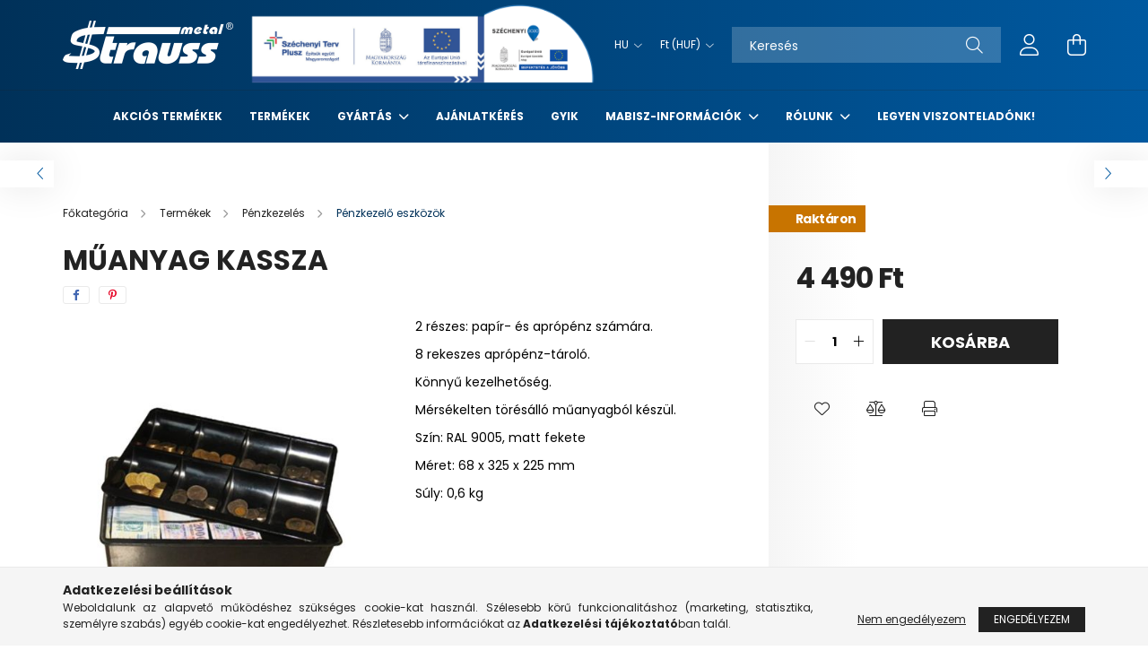

--- FILE ---
content_type: text/html; charset=UTF-8
request_url: https://straussmetal.hu/Muanyag-kassza
body_size: 20671
content:
<!DOCTYPE html>
<html lang="hu">
<head>
    <meta charset="utf-8">
<meta name="description" content="Műanyag kassza, 2 részes: papír- és aprópénz számára. 8 rekeszes aprópénz-tároló. Könnyű kezelhetőség. Mérsékelten törésálló műanyagból készül. Szín: RAL 9005, ">
<meta name="robots" content="index, follow">
<meta http-equiv="X-UA-Compatible" content="IE=Edge">
<meta property="og:site_name" content="Strauss Metal Kft." />
<meta property="og:title" content="Műanyag kassza - Széf, páncélszekrény kis- és nagykereskedés">
<meta property="og:description" content="Műanyag kassza, 2 részes: papír- és aprópénz számára. 8 rekeszes aprópénz-tároló. Könnyű kezelhetőség. Mérsékelten törésálló műanyagból készül. Szín: RAL 9005, ">
<meta property="og:type" content="product">
<meta property="og:url" content="https://straussmetal.hu/Muanyag-kassza">
<meta property="og:image" content="https://straussmetal.hu/img/21375/SM010101/SM010101.jpg">
<meta name="facebook-domain-verification" content="codhprc5du8ubxcokqwbs0iz0ndgyh">
<meta name="google-site-verification" content="QNs7KoIkD3kkf1B5JDBA-K05KliZj-9bZ4nsf0-YtD4">
<meta name="mobile-web-app-capable" content="yes">
<meta name="apple-mobile-web-app-capable" content="yes">
<meta name="MobileOptimized" content="320">
<meta name="HandheldFriendly" content="true">

<title>Műanyag kassza - Széf, páncélszekrény kis- és nagykereskedés</title>


<script>
var service_type="shop";
var shop_url_main="https://straussmetal.hu";
var actual_lang="hu";
var money_len="0";
var money_thousend=" ";
var money_dec=",";
var shop_id=21375;
var unas_design_url="https:"+"/"+"/"+"straussmetal.hu"+"/"+"!common_design"+"/"+"base"+"/"+"002101"+"/";
var unas_design_code='002101';
var unas_base_design_code='2100';
var unas_design_ver=4;
var unas_design_subver=4;
var unas_shop_url='https://straussmetal.hu';
var responsive="yes";
var config_plus=new Array();
config_plus['product_tooltip']=1;
config_plus['cart_redirect']=1;
config_plus['money_type']='Ft';
config_plus['money_type_display']='Ft';
var lang_text=new Array();

var UNAS = UNAS || {};
UNAS.shop={"base_url":'https://straussmetal.hu',"domain":'straussmetal.hu',"username":'szefaruhaz.unasshop.hu',"id":21375,"lang":'hu',"currency_type":'Ft',"currency_code":'HUF',"currency_rate":'1',"currency_length":0,"base_currency_length":0,"canonical_url":'https://straussmetal.hu/Muanyag-kassza'};
UNAS.design={"code":'002101',"page":'product_details'};
UNAS.api_auth="240aa007382525d462548f63d0cd1546";
UNAS.customer={"email":'',"id":0,"group_id":0,"without_registration":0};
UNAS.customer["area_ids"]=[9620];
UNAS.shop["category_id"]="307879";
UNAS.shop["sku"]="SM010101";
UNAS.shop["product_id"]="408003722";
UNAS.shop["only_private_customer_can_purchase"] = false;
 

UNAS.text = {
    "button_overlay_close": `Bezár`,
    "popup_window": `Felugró ablak`,
    "list": `lista`,
    "updating_in_progress": `frissítés folyamatban`,
    "updated": `frissítve`,
    "is_opened": `megnyitva`,
    "is_closed": `bezárva`,
    "deleted": `törölve`,
    "consent_granted": `hozzájárulás megadva`,
    "consent_rejected": `hozzájárulás elutasítva`,
    "field_is_incorrect": `mező hibás`,
    "error_title": `Hiba!`,
    "product_variants": `termék változatok`,
    "product_added_to_cart": `A termék a kosárba került`,
    "product_added_to_cart_with_qty_problem": `A termékből csak [qty_added_to_cart] [qty_unit] került kosárba`,
    "product_removed_from_cart": `A termék törölve a kosárból`,
    "reg_title_name": `Név`,
    "reg_title_company_name": `Cégnév`,
    "number_of_items_in_cart": `Kosárban lévő tételek száma`,
    "cart_is_empty": `A kosár üres`,
    "cart_updated": `A kosár frissült`
};


UNAS.text["delete_from_compare"]= `Törlés összehasonlításból`;
UNAS.text["comparison"]= `Összehasonlítás`;

UNAS.text["delete_from_favourites"]= `Törlés a kedvencek közül`;
UNAS.text["add_to_favourites"]= `Kedvencekhez`;






window.lazySizesConfig=window.lazySizesConfig || {};
window.lazySizesConfig.loadMode=1;
window.lazySizesConfig.loadHidden=false;

window.dataLayer = window.dataLayer || [];
function gtag(){dataLayer.push(arguments)};
gtag('js', new Date());
</script>

<script src="https://straussmetal.hu/!common_packages/jquery/jquery-3.2.1.js?mod_time=1690980617"></script>
<script src="https://straussmetal.hu/!common_packages/jquery/plugins/migrate/migrate.js?mod_time=1690980618"></script>
<script src="https://straussmetal.hu/!common_packages/jquery/plugins/autocomplete/autocomplete.js?mod_time=1751445028"></script>
<script src="https://straussmetal.hu/!common_packages/jquery/plugins/tools/overlay/overlay.js?mod_time=1759904162"></script>
<script src="https://straussmetal.hu/!common_packages/jquery/plugins/tools/toolbox/toolbox.expose.js?mod_time=1725517055"></script>
<script src="https://straussmetal.hu/!common_packages/jquery/plugins/lazysizes/lazysizes.min.js?mod_time=1690980618"></script>
<script src="https://straussmetal.hu/!common_packages/jquery/plugins/lazysizes/plugins/bgset/ls.bgset.min.js?mod_time=1753261540"></script>
<script src="https://straussmetal.hu/!common_packages/jquery/own/shop_common/exploded/common.js?mod_time=1764831094"></script>
<script src="https://straussmetal.hu/!common_packages/jquery/own/shop_common/exploded/common_overlay.js?mod_time=1759904162"></script>
<script src="https://straussmetal.hu/!common_packages/jquery/own/shop_common/exploded/common_shop_popup.js?mod_time=1759904162"></script>
<script src="https://straussmetal.hu/!common_packages/jquery/own/shop_common/exploded/page_product_details.js?mod_time=1751445028"></script>
<script src="https://straussmetal.hu/!common_packages/jquery/own/shop_common/exploded/function_favourites.js?mod_time=1725525526"></script>
<script src="https://straussmetal.hu/!common_packages/jquery/own/shop_common/exploded/function_compare.js?mod_time=1751445028"></script>
<script src="https://straussmetal.hu/!common_packages/jquery/own/shop_common/exploded/function_product_print.js?mod_time=1725525526"></script>
<script src="https://straussmetal.hu/!common_packages/jquery/plugins/hoverintent/hoverintent.js?mod_time=1690980618"></script>
<script src="https://straussmetal.hu/!common_packages/jquery/own/shop_tooltip/shop_tooltip.js?mod_time=1759904162"></script>
<script src="https://straussmetal.hu/!common_packages/jquery/plugins/responsive_menu/responsive_menu-unas.js?mod_time=1690980618"></script>
<script src="https://straussmetal.hu/!common_design/base/002100/main.js?mod_time=1759904162"></script>
<script src="https://straussmetal.hu/!common_packages/jquery/plugins/flickity/v3/flickity.pkgd.min.js?mod_time=1759904162"></script>
<script src="https://straussmetal.hu/!common_packages/jquery/plugins/toastr/toastr.min.js?mod_time=1690980618"></script>
<script src="https://straussmetal.hu/!common_packages/jquery/plugins/tippy/popper-2.4.4.min.js?mod_time=1690980618"></script>
<script src="https://straussmetal.hu/!common_packages/jquery/plugins/tippy/tippy-bundle.umd.min.js?mod_time=1690980618"></script>
<script src="https://straussmetal.hu/!common_packages/jquery/plugins/photoswipe/photoswipe.min.js?mod_time=1690980618"></script>
<script src="https://straussmetal.hu/!common_packages/jquery/plugins/photoswipe/photoswipe-ui-default.min.js?mod_time=1690980618"></script>

<link href="https://straussmetal.hu/temp/shop_21375_821b692e7feadb45ffe06ce42b9484e6.css?mod_time=1768736172" rel="stylesheet" type="text/css">

<link href="https://straussmetal.hu/Muanyag-kassza" rel="canonical">
<link href="https://straussmetal.hu/shop_ordered/21375/pic/favicon.ico" rel="shortcut icon">
<script>
        var google_consent=1;
    
        gtag('consent', 'default', {
           'ad_storage': 'denied',
           'ad_user_data': 'denied',
           'ad_personalization': 'denied',
           'analytics_storage': 'denied',
           'functionality_storage': 'denied',
           'personalization_storage': 'denied',
           'security_storage': 'granted'
        });

    
        gtag('consent', 'update', {
           'ad_storage': 'denied',
           'ad_user_data': 'denied',
           'ad_personalization': 'denied',
           'analytics_storage': 'denied',
           'functionality_storage': 'denied',
           'personalization_storage': 'denied',
           'security_storage': 'granted'
        });

        </script>
    <script async src="https://www.googletagmanager.com/gtag/js?id=G-M5S6594P7Q"></script>    <script>
    gtag('config', 'G-M5S6594P7Q');

          gtag('config', 'G-M5S6594P7Q');
                </script>
        <script>
    var google_analytics=1;

                gtag('event', 'view_item', {
              "currency": "HUF",
              "value": '4490',
              "items": [
                  {
                      "item_id": "SM010101",
                      "item_name": "Műanyag kassza",
                      "item_category": "Termékek/Pénzkezelés/Pénzkezelő eszközök",
                      "price": '4490'
                  }
              ],
              'non_interaction': true
            });
               </script>
           <script>
        gtag('config', 'AW-10999428099');
                </script>
            <script>
        var google_ads=1;

                gtag('event','remarketing', {
            'ecomm_pagetype': 'product',
            'ecomm_prodid': ["SM010101"],
            'ecomm_totalvalue': 4490        });
            </script>
        <!-- Google Tag Manager -->
    <script>(function(w,d,s,l,i){w[l]=w[l]||[];w[l].push({'gtm.start':
            new Date().getTime(),event:'gtm.js'});var f=d.getElementsByTagName(s)[0],
            j=d.createElement(s),dl=l!='dataLayer'?'&l='+l:'';j.async=true;j.src=
            'https://www.googletagmanager.com/gtm.js?id='+i+dl;f.parentNode.insertBefore(j,f);
        })(window,document,'script','dataLayer','GTM-4Q8T7');</script>
    <!-- End Google Tag Manager -->

    
    <script>
    var facebook_pixel=1;
    /* <![CDATA[ */
        !function(f,b,e,v,n,t,s){if(f.fbq)return;n=f.fbq=function(){n.callMethod?
            n.callMethod.apply(n,arguments):n.queue.push(arguments)};if(!f._fbq)f._fbq=n;
            n.push=n;n.loaded=!0;n.version='2.0';n.queue=[];t=b.createElement(e);t.async=!0;
            t.src=v;s=b.getElementsByTagName(e)[0];s.parentNode.insertBefore(t,s)}(window,
                document,'script','//connect.facebook.net/en_US/fbevents.js');

        fbq('init', '1598117790398344');
                fbq('track', 'PageView', {}, {eventID:'PageView.aW2GHcohFMF56UjJqiIVSQAAcOE'});
        
        fbq('track', 'ViewContent', {
            content_name: 'Műanyag kassza',
            content_category: 'Termékek > Pénzkezelés > Pénzkezelő eszközök',
            content_ids: ['SM010101'],
            contents: [{'id': 'SM010101', 'quantity': '1'}],
            content_type: 'product',
            value: 4490,
            currency: 'HUF'
        }, {eventID:'ViewContent.aW2GHcohFMF56UjJqiIVSQAAcOE'});

        
        $(document).ready(function() {
            $(document).on("addToCart", function(event, product_array){
                facebook_event('AddToCart',{
					content_name: product_array.name,
					content_category: product_array.category,
					content_ids: [product_array.sku],
					contents: [{'id': product_array.sku, 'quantity': product_array.qty}],
					content_type: 'product',
					value: product_array.price,
					currency: 'HUF'
				}, {eventID:'AddToCart.' + product_array.event_id});
            });

            $(document).on("addToFavourites", function(event, product_array){
                facebook_event('AddToWishlist', {
                    content_ids: [product_array.sku],
                    content_type: 'product'
                }, {eventID:'AddToFavourites.' + product_array.event_id});
            });
        });

    /* ]]> */
    </script>


<script src="https://www.onlinepenztarca.hu/js/onlinepenztarcajs.js?btr=l4sf5-Qzmwn-Krhbb-46dSP" defer></script>



    <meta content="width=device-width, initial-scale=1.0" name="viewport" />
    <link rel="preconnect" href="https://fonts.gstatic.com">
    <link rel="preload" href="https://fonts.googleapis.com/css2?family=Poppins:wght@400;700&display=swap" as="style" />
    <link rel="stylesheet" href="https://fonts.googleapis.com/css2?family=Poppins:wght@400;700&display=swap" media="print" onload="this.media='all'">
    <noscript>
        <link rel="stylesheet" href="https://fonts.googleapis.com/css2?family=Poppins:wght@400;700&display=swap" />
    </noscript>
    
    
    
    
    

    
    
    
            
        
        
        
        
        
    
    
</head>




<body class='design_ver4 design_subver1 design_subver2 design_subver3 design_subver4' id="ud_shop_artdet">
    <!-- Google Tag Manager (noscript) -->
    <noscript><iframe src="https://www.googletagmanager.com/ns.html?id=GTM-4Q8T7"
                      height="0" width="0" style="display:none;visibility:hidden"></iframe></noscript>
    <!-- End Google Tag Manager (noscript) -->
        <div id="fb-root"></div>
    <script>
        window.fbAsyncInit = function() {
            FB.init({
                xfbml            : true,
                version          : 'v22.0'
            });
        };
    </script>
    <script async defer crossorigin="anonymous" src="https://connect.facebook.net/hu_HU/sdk.js"></script>
    <div id="image_to_cart" style="display:none; position:absolute; z-index:100000;"></div>
<div class="overlay_common overlay_warning" id="overlay_cart_add"></div>
<script>$(document).ready(function(){ overlay_init("cart_add",{"onBeforeLoad":false}); });</script>
<div id="overlay_login_outer"></div>	
	<script>
	$(document).ready(function(){
	    var login_redir_init="";

		$("#overlay_login_outer").overlay({
			onBeforeLoad: function() {
                var login_redir_temp=login_redir_init;
                if (login_redir_act!="") {
                    login_redir_temp=login_redir_act;
                    login_redir_act="";
                }

									$.ajax({
						type: "GET",
						async: true,
						url: "https://straussmetal.hu/shop_ajax/ajax_popup_login.php",
						data: {
							shop_id:"21375",
							lang_master:"hu",
                            login_redir:login_redir_temp,
							explicit:"ok",
							get_ajax:"1"
						},
						success: function(data){
							$("#overlay_login_outer").html(data);
							if (unas_design_ver >= 5) $("#overlay_login_outer").modal('show');
							$('#overlay_login1 input[name=shop_pass_login]').keypress(function(e) {
								var code = e.keyCode ? e.keyCode : e.which;
								if(code.toString() == 13) {		
									document.form_login_overlay.submit();		
								}	
							});	
						}
					});
								},
			top: 50,
			mask: {
	color: "#000000",
	loadSpeed: 200,
	maskId: "exposeMaskOverlay",
	opacity: 0.7
},
			closeOnClick: (config_plus['overlay_close_on_click_forced'] === 1),
			onClose: function(event, overlayIndex) {
				$("#login_redir").val("");
			},
			load: false
		});
		
			});
	function overlay_login() {
		$(document).ready(function(){
			$("#overlay_login_outer").overlay().load();
		});
	}
	function overlay_login_remind() {
        if (unas_design_ver >= 5) {
            $("#overlay_remind").overlay().load();
        } else {
            $(document).ready(function () {
                $("#overlay_login_outer").overlay().close();
                setTimeout('$("#overlay_remind").overlay().load();', 250);
            });
        }
	}

    var login_redir_act="";
    function overlay_login_redir(redir) {
        login_redir_act=redir;
        $("#overlay_login_outer").overlay().load();
    }
	</script>  
	<div class="overlay_common overlay_info" id="overlay_remind"></div>
<script>$(document).ready(function(){ overlay_init("remind",[]); });</script>

	<script>
    	function overlay_login_error_remind() {
		$(document).ready(function(){
			load_login=0;
			$("#overlay_error").overlay().close();
			setTimeout('$("#overlay_remind").overlay().load();', 250);	
		});
	}
	</script>  
	<div class="overlay_common overlay_info" id="overlay_newsletter"></div>
<script>$(document).ready(function(){ overlay_init("newsletter",[]); });</script>

<script>
function overlay_newsletter() {
    $(document).ready(function(){
        $("#overlay_newsletter").overlay().load();
    });
}
</script>
<div class="overlay_common overlay_error" id="overlay_script"></div>
<script>$(document).ready(function(){ overlay_init("script",[]); });</script>
    <script>
    $(document).ready(function() {
        $.ajax({
            type: "GET",
            url: "https://straussmetal.hu/shop_ajax/ajax_stat.php",
            data: {master_shop_id:"21375",get_ajax:"1"}
        });
    });
    </script>
    

<div id="container" class="no-slideshow  page_shop_artdet_SM010101 filter-not-exists">
            <header class="header position-relative">
            
            <div class="header-inner">
                <div class="header-container container">
                    <div class="row gutters-5 flex-nowrap justify-content-center align-items-center">
                            <div id="header_logo_img" class="js-element logo col-auto flex-shrink-1 order-2 order-xl-1" data-element-name="header_logo">
        <div class="header_logo-img-container">
            <div class="header_logo-img-wrapper">
                                                            <a href="https://straussmetal.hu">                        <picture>
                                                                                    <img                                  width="190" height="54"
                                                                  src="https://straussmetal.hu/!common_design/custom/szefaruhaz.unasshop.hu/element/layout_hu_header_logo-300x80_1_default.png?time=1730197592"
                                 srcset="https://straussmetal.hu/!common_design/custom/szefaruhaz.unasshop.hu/element/layout_hu_header_logo-300x80_1_default.png?time=1730197592 1x, https://straussmetal.hu/!common_design/custom/szefaruhaz.unasshop.hu/element/layout_hu_header_logo-300x80_1_default_retina.png?time=1730197592 2x"
                                 alt="Strauss Metal Kft."/>
                        </picture>
                        </a>                                                </div>
        </div>
    </div>


                        <div class="header__left col-auto col-xl order-1 order-xl-2">
                            <div class="d-flex align-items-center justify-content-center">
                                <button type="button" class="hamburger__btn js-hamburger-btn dropdown--btn d-xl-none" id="hamburger__btn" aria-label="hamburger button" data-btn-for=".hamburger__dropdown">
                                    <span class="hamburger__btn-icon icon--hamburger"></span>
                                </button>
                                    <div class="js-element header_text_section_2 d-none d-xl-block" data-element-name="header_text_section_2">
        <div class="element__content ">
                            <div class="element__html slide-1"><p><a href="https://straussmetal.hu/palyazatok"><img src="https://straussmetal.hu/shop_ordered/21375/pic/1sztplus_logo.png" width="400" height="96" alt="" /></a></p></div>
                    </div>
    </div>

                            </div>
                        </div>

                        <div class="header__right col col-xl-auto order-3 py-3 py-lg-5">
                            <div class="d-flex align-items-center justify-content-end">
                                    <div class="lang-box-desktop flex-shrink-0">
        <div class="lang-select-group form-group form-select-group mb-0">
            <select class="form-control border-0 lang-select" aria-label="Nyelv váltás" name="change_lang" onchange="location.href='https://straussmetal.hu'+this.value">
                                <option value="/Muanyag-kassza" selected="selected">HU</option>
                                <option value="/en/Muanyag-kassza">EN</option>
                                <option value="/hr/Muanyag-kassza">HR</option>
                            </select>
        </div>
    </div>
    
                                    <div class="currency-box-desktop flex-shrink-0">
        <form action="https://straussmetal.hu/shop_moneychange.php" name="form_moneychange" method="post"><input name="file_back" type="hidden" value="/Muanyag-kassza">
            <div class="currency-select-group form-group form-select-group mb-0">
                <select class="form-control border-0 money-select" name="session_money_select" id="session_money_select2" onchange="document.form_moneychange.submit();">
                    <option value="-1" selected="selected">Ft (HUF)</option>
                                            <option value="0">EUR</option>
                                    </select>
            </div>
        </form>
            </div>

                                <div class="search-open-btn d-block d-lg-none icon--search text-center" onclick="toggleSearch();"></div>
                                <div class="search__container">
                                    <div class="search-box position-relative ml-auto container px-0 browser-is-chrome" id="box_search_content">
    <form name="form_include_search" id="form_include_search" action="https://straussmetal.hu/shop_search.php" method="get">
        <div class="box-search-group mb-0">
            <input data-stay-visible-breakpoint="992" name="search" id="box_search_input" value=""
                   aria-label="Keresés" pattern=".{2,100}" title="Hosszabb kereső kifejezést írjon be!" placeholder="Keresés"
                   type="text" maxlength="100" class="ac_input form-control js-search-input" autocomplete="off" required            >
            <div class="search-box__search-btn-outer input-group-append" title="Keresés">
                <button class="search-btn" aria-label="Keresés">
                    <span class="search-btn-icon icon--search"></span>
                </button>
            </div>
            <div class="search__loading">
                <div class="loading-spinner--small"></div>
            </div>
        </div>
        <div class="search-box__mask"></div>
    </form>
    <div class="ac_results"></div>
</div>
<script>
    $(document).ready(function(){
        $(document).on('smartSearchInputLoseFocus', function(){
            if ($('.js-search-smart-autocomplete').length>0) {
                setTimeout(function(){
                    let height = $(window).height() - ($('.js-search-smart-autocomplete').offset().top - $(window).scrollTop()) - 20;
                    $('.search-smart-autocomplete').css('max-height', height + 'px');
                }, 300);
            }
        });
    });
</script>



                                </div>
                                <div class="profil__container">
                                                <div class="profile">
            <button type="button" class="profile__btn js-profile-btn dropdown--btn" id="profile__btn" data-orders="https://straussmetal.hu/shop_order_track.php" aria-label="profile button" data-btn-for=".profile__dropdown">
                <span class="profile__btn-icon icon--head"></span>
            </button>
        </div>
    
                                </div>
                                <div class="cart-box__container pr-3 pr-xl-0">
                                    <button class="cart-box__btn dropdown--btn" aria-label="cart button" type="button" data-btn-for=".cart-box__dropdown">
                                        <span class="cart-box__btn-icon icon--cart">
                                                <span id='box_cart_content' class='cart-box'>            </span>
                                        </span>
                                    </button>
                                </div>
                            </div>
                        </div>
                    </div>
                </div>
            </div>
                            <div class="header-menus d-none d-xl-block">
                    <div class="container text-center position-relative">
                        <ul class="main-menus d-none d-lg-flex justify-content-center text-left js-main-menus-content cat-menus level-0 plus-menus level-0" data-level="0">
                                <li class='cat-menu  is-spec-item js-cat-menu-akcio' data-id="akcio">

        <span class="cat-menu__name font-weight-bold">
                            <a class='cat-menu__link font-weight-bold' href='https://straussmetal.hu/shop_artspec.php?artspec=1' >
                            Akciós termékek            </a>
        </span>

            </li>
    <li class='cat-menu  js-cat-menu-531677' data-id="531677">

        <span class="cat-menu__name font-weight-bold">
                            <a class='cat-menu__link font-weight-bold' href='https://straussmetal.hu/Termekek' >
                            Termékek            </a>
        </span>

            </li>

<script>
    $(document).ready(function () {
                    $('.cat-menu.has-child > .cat-menu__name').click(function () {
                let thisCatMenu = $(this).parent();
                let thisMainMenusContent = $('.js-main-menus-content');
                let thisCatMenuList = thisCatMenu.closest('[data-level]');
                let thisCatLevel = thisCatMenuList.data('level');

                if (thisCatLevel === "0") {
                    /*remove is-opened class form the rest menus (cat+plus)*/
                    thisMainMenusContent.find('.is-opened').not(thisCatMenu).removeClass('is-opened');
                } else {
                    /*remove is-opened class form the siblings cat menus */
                    thisCatMenuList.find('.is-opened').not(thisCatMenu).removeClass('is-opened');
                }

                if (thisCatMenu.hasClass('is-opened')) {
                    thisCatMenu.removeClass('is-opened');
                    $('html').removeClass('cat-level-' +thisCatLevel +'-is-opened');
                } else {
                    thisCatMenu.addClass('is-opened');
                    $('html').addClass('cat-level-' +thisCatLevel +'-is-opened').removeClass('menu-level-0-is-opened');
                }
            });
            });
</script>

                            			<li class="plus-menu has-child" data-id="396286">
			<span class="plus-menu__name font-weight-bold">
									<a class="plus-menu__link" href="#" >
									Gyártás
				</a>
			</span>
								<div class="plus-menu__sublist js-sublist level-1">
		<ul class="plus-menus level-1" data-level="menu-level-1">
							<li class="plus-menu" data-id="950281">
					<span class="plus-menu__name text-uppercase font-weight-bold">
						<a class="plus-menu__link" href="https://straussmetal.hu/bergyartas">
							Bérgyártás, alkatrészgyártás
						</a>
					</span>
									</li>
							<li class="plus-menu" data-id="511498">
					<span class="plus-menu__name text-uppercase font-weight-bold">
						<a class="plus-menu__link" href="https://straussmetal.hu/lezervagott">
							Lézervágott kerítés
						</a>
					</span>
									</li>
					</ul>
	</div>

					</li>
			<li class="plus-menu" data-id="696629">
			<span class="plus-menu__name font-weight-bold">
									<a class="plus-menu__link" href="https://straussmetal.hu/ajanlatkeres" >
									Ajánlatkérés
				</a>
			</span>
					</li>
			<li class="plus-menu" data-id="272399">
			<span class="plus-menu__name font-weight-bold">
									<a class="plus-menu__link" href="https://straussmetal.hu/gyakori_kerdesek" >
									GYIK
				</a>
			</span>
					</li>
			<li class="plus-menu has-child" data-id="526806">
			<span class="plus-menu__name font-weight-bold">
									<a class="plus-menu__link" href="#" >
									MABISZ-információk
				</a>
			</span>
								<div class="plus-menu__sublist js-sublist level-1">
		<ul class="plus-menus level-1" data-level="menu-level-1">
							<li class="plus-menu" data-id="575892">
					<span class="plus-menu__name text-uppercase font-weight-bold">
						<a class="plus-menu__link" href="https://straussmetal.hu/MABISZ_ertekhatar">
							MABISZ - értékhatár
						</a>
					</span>
									</li>
							<li class="plus-menu" data-id="102136">
					<span class="plus-menu__name text-uppercase font-weight-bold">
						<a class="plus-menu__link" href="https://straussmetal.hu/MABISZ3">
							MABISZ - telepítés
						</a>
					</span>
									</li>
							<li class="plus-menu" data-id="461084">
					<span class="plus-menu__name text-uppercase font-weight-bold">
						<a class="plus-menu__link" href="https://straussmetal.hu/mabisz4">
							MABISZ - Kulcsos vagy elektronikus zár
						</a>
					</span>
									</li>
					</ul>
	</div>

					</li>
			<li class="plus-menu has-child" data-id="796636">
			<span class="plus-menu__name font-weight-bold">
									<a class="plus-menu__link" href="#" >
									Rólunk
				</a>
			</span>
								<div class="plus-menu__sublist js-sublist level-1">
		<ul class="plus-menus level-1" data-level="menu-level-1">
							<li class="plus-menu" data-id="938024">
					<span class="plus-menu__name text-uppercase font-weight-bold">
						<a class="plus-menu__link" href="https://straussmetal.hu/media_megjelenesek">
							Média megjelenések
						</a>
					</span>
									</li>
							<li class="plus-menu" data-id="268430">
					<span class="plus-menu__name text-uppercase font-weight-bold">
						<a class="plus-menu__link" href="https://straussmetal.hu/spg/268430/Cegbemutato">
							Cégbemutató
						</a>
					</span>
									</li>
					</ul>
	</div>

					</li>
			<li class="plus-menu" data-id="247504">
			<span class="plus-menu__name font-weight-bold">
									<a class="plus-menu__link" href="https://straussmetal.hu/partner_program" >
									Legyen viszonteladónk!
				</a>
			</span>
					</li>
		<script>
		$(document).ready(function () {
							$('.plus-menu.has-child > .plus-menu__name').click(function () {
					var thisPlusMenu = $(this).parent();
					var thisMainMenusContent = $('.js-main-menus-content');
					var thisPlusMenuList = thisPlusMenu.closest('[data-level]');
					var thisMenuLevel = thisPlusMenuList.data('level');

					if (thisMenuLevel === "0") {
						/*remove is-opened class form the rest menus (cat+plus)*/
						thisMainMenusContent.find('.has-child.is-opened').not(thisPlusMenu).removeClass('is-opened');
					} else {
						/*remove is-opened class form the siblings plus menus */
						thisPlusMenuList.find('.has-child.is-opened').not(thisPlusMenu).removeClass('is-opened');
					}

					if (thisPlusMenu.hasClass('is-opened')) {
						thisPlusMenu.removeClass('is-opened');
						$('html').removeClass('menu-level-' + thisMenuLevel +'-is-opened');
					} else {
						thisPlusMenu.addClass('is-opened');
						$('html').addClass('menu-level-' + thisMenuLevel +'-is-opened').removeClass('cat-level-0-is-opened');
					}
				});
					});
	</script>


                        </ul>
                    </div>
                </div>
                    </header>
    
            <main class="main">
            <div class="main__content">
                                
                <div class="page_content_outer">
                    
<link rel="stylesheet" type="text/css" href="https://straussmetal.hu/!common_packages/jquery/plugins/photoswipe/css/default-skin.min.css">
<link rel="stylesheet" type="text/css" href="https://straussmetal.hu/!common_packages/jquery/plugins/photoswipe/css/photoswipe.min.css">


<script>
    var $clickElementToInitPs = '.js-init-ps';

    var initPhotoSwipeFromDOM = function() {
        var $pswp = $('.pswp')[0];
        var $psDatas = $('.photoSwipeDatas');

        $psDatas.each( function() {
            var $pics = $(this),
                getItems = function() {
                    var items = [];
                    $pics.find('a').each(function() {
                        var $this = $(this),
                            $href   = $this.attr('href'),
                            $size   = $this.data('size').split('x'),
                            $width  = $size[0],
                            $height = $size[1],
                            item = {
                                src : $href,
                                w   : $width,
                                h   : $height
                            };
                        items.push(item);
                    });
                    return items;
                };

            var items = getItems();

            $($clickElementToInitPs).on('click', function (event) {
                var $this = $(this);
                event.preventDefault();

                var $index = parseInt($this.attr('data-loop-index'));
                var options = {
                    index: $index,
                    history: false,
                    bgOpacity: 0.5,
                    shareEl: false,
                    showHideOpacity: true,
                    getThumbBoundsFn: function (index) {
                        /** azon képeről nagyítson a photoswipe, melyek láthatók
                        **/
                        var thumbnails = $($clickElementToInitPs).map(function() {
                            var $this = $(this);
                            if ($this.is(":visible")) {
                                return this;
                            }
                        }).get();
                        var thumbnail = thumbnails[index];
                        var pageYScroll = window.pageYOffset || document.documentElement.scrollTop;
                        var zoomedImgHeight = items[index].h;
                        var zoomedImgWidth = items[index].w;
                        var zoomedImgRatio = zoomedImgHeight / zoomedImgWidth;
                        var rect = thumbnail.getBoundingClientRect();
                        var zoomableImgHeight = rect.height;
                        var zoomableImgWidth = rect.width;
                        var zoomableImgRatio = (zoomableImgHeight / zoomableImgWidth);
                        var offsetY = 0;
                        var offsetX = 0;
                        var returnWidth = zoomableImgWidth;

                        if (zoomedImgRatio < 1) { /* a nagyított kép fekvő */
                            if (zoomedImgWidth < zoomableImgWidth) { /*A nagyított kép keskenyebb */
                                offsetX = (zoomableImgWidth - zoomedImgWidth) / 2;
                                offsetY = (Math.abs(zoomableImgHeight - zoomedImgHeight)) / 2;
                                returnWidth = zoomedImgWidth;
                            } else { /*A nagyított kép szélesebb */
                                offsetY = (zoomableImgHeight - (zoomableImgWidth * zoomedImgRatio)) / 2;
                            }

                        } else if (zoomedImgRatio > 1) { /* a nagyított kép álló */
                            if (zoomedImgHeight < zoomableImgHeight) { /*A nagyított kép alacsonyabb */
                                offsetX = (zoomableImgWidth - zoomedImgWidth) / 2;
                                offsetY = (zoomableImgHeight - zoomedImgHeight) / 2;
                                returnWidth = zoomedImgWidth;
                            } else { /*A nagyított kép magasabb */
                                offsetX = (zoomableImgWidth - (zoomableImgHeight / zoomedImgRatio)) / 2;
                                if (zoomedImgRatio > zoomableImgRatio) returnWidth = zoomableImgHeight / zoomedImgRatio;
                            }
                        } else { /*A nagyított kép négyzetes */
                            if (zoomedImgWidth < zoomableImgWidth) { /*A nagyított kép keskenyebb */
                                offsetX = (zoomableImgWidth - zoomedImgWidth) / 2;
                                offsetY = (Math.abs(zoomableImgHeight - zoomedImgHeight)) / 2;
                                returnWidth = zoomedImgWidth;
                            } else { /*A nagyított kép szélesebb */
                                offsetY = (zoomableImgHeight - zoomableImgWidth) / 2;
                            }
                        }

                        return {x: rect.left + offsetX, y: rect.top + pageYScroll + offsetY, w: returnWidth};
                    },
                    getDoubleTapZoom: function (isMouseClick, item) {
                        if (isMouseClick) {
                            return 1;
                        } else {
                            return item.initialZoomLevel < 0.7 ? 1 : 1.5;
                        }
                    }
                };

                var photoSwipe = new PhotoSwipe($pswp, PhotoSwipeUI_Default, items, options);
                photoSwipe.init();
            });
        });
    };
</script>


<div id='page_artdet_content' class='artdet artdet--type-1 position-relative'>

            <div class="fixed-cart bg-white js-fixed-cart" id="artdet__fixed-cart">
            <div class="container">
                <div class="row gutters-5 gutters-md-10 align-items-center py-3">
                    <div class="col-auto">
                        <img class="navbar__fixed-cart-img lazyload" width="50" height="50" src="https://straussmetal.hu/main_pic/space.gif" data-src="https://straussmetal.hu/img/21375/SM010101/50x50,r/SM010101.jpg?time=1718262019" data-srcset="https://straussmetal.hu/img/21375/SM010101/100x100,r/SM010101.jpg?time=1718262019 2x" alt="Műanyag kassza" />
                    </div>
                    <div class="col">
                        <div class="d-flex flex-column flex-md-row align-items-md-center">
                            <div class="fixed-cart__name line-clamp--2-12 font-weight-bold">Műanyag kassza
</div>
                                                            <div class="fixed-cart__price with-rrp ml-md-auto ">
                                                                            <div class="artdet__price-base product-price--base">
                                            <span class="fixed-cart__price-base-value"><span id='price_net_brutto_SM010101' class='price_net_brutto_SM010101'>4 490</span> Ft</span>                                        </div>
                                                                                                        </div>
                                                    </div>
                    </div>
                    <div class="col-auto">
                        <button class="navbar__fixed-cart-btn btn btn-primary" type="button" onclick="$('.artdet__cart-btn').trigger('click');"  >Kosárba</button>
                    </div>
                </div>
            </div>
        </div>
        <script>
            $(document).ready(function () {
                var $itemVisibilityCheck = $(".js-main-cart-btn");
                var $stickyElement = $(".js-fixed-cart");

                $(window).scroll(function () {
                    if ($(this).scrollTop() + 60 > $itemVisibilityCheck.offset().top) {
                        $stickyElement.addClass('is-visible');
                    } else {
                        $stickyElement.removeClass('is-visible');
                    }
                });
            });
        </script>
    
            <div class="artdet__pagination-wrap">
            <div class='artdet__pagination-btn artdet__pagination-prev desktop d-none d-md-flex' onclick="product_det_prevnext('https://straussmetal.hu/Muanyag-kassza','?cat=307879&sku=SM010101&action=prev_js')">
                <div class="icon--arrow-left"></div>
            </div>
            <div class='artdet__pagination-btn artdet__pagination-next desktop d-none d-md-flex' onclick="product_det_prevnext('https://straussmetal.hu/Muanyag-kassza','?cat=307879&sku=SM010101&action=next_js')">
                <div class="icon--arrow-right"></div>
            </div>
        </div>
    
    <script>
<!--
var lang_text_warning=`Figyelem!`
var lang_text_required_fields_missing=`Kérjük töltse ki a kötelező mezők mindegyikét!`
function formsubmit_artdet() {
   cart_add("SM010101","",null,1)
}
$(document).ready(function(){
	select_base_price("SM010101",1);
	
	
});
// -->
</script>


    <form name="form_temp_artdet">


        <div class="artdet__pic-data-wrap js-product">
            <div class="container">
                <div class="row">
                    <div class='artdet__img-data-left col-md-7 col-lg-8'>
                        <div class="prev-next-breadcrumb row align-items-center">
                                                            <div class='artdet__pagination-btn artdet__pagination-prev mobile d-md-none' onclick="product_det_prevnext('https://straussmetal.hu/Muanyag-kassza','?cat=307879&sku=SM010101&action=prev_js')">
                                    <div class="icon--arrow-left"></div>
                                </div>
                                                        <div class="col text-center text-md-left">        <nav class="breadcrumb__inner  font-s cat-level-3">
        <span class="breadcrumb__item breadcrumb__home is-clickable">
            <a href="https://straussmetal.hu/sct/0/" class="breadcrumb-link breadcrumb-home-link" aria-label="Főkategória" title="Főkategória">
                <span class='breadcrumb__text'>Főkategória</span>
            </a>
        </span>
                    <span class="breadcrumb__item">
                                    <a href="https://straussmetal.hu/Termekek" class="breadcrumb-link">
                        <span class="breadcrumb__text">Termékek</span>
                    </a>
                
                <script>
                    $("document").ready(function(){
                        $(".js-cat-menu-531677").addClass("is-selected");
                    });
                </script>
            </span>
                    <span class="breadcrumb__item visible-on-product-list">
                                    <a href="https://straussmetal.hu/penzkezeles" class="breadcrumb-link">
                        <span class="breadcrumb__text">Pénzkezelés</span>
                    </a>
                
                <script>
                    $("document").ready(function(){
                        $(".js-cat-menu-834955").addClass("is-selected");
                    });
                </script>
            </span>
                    <span class="breadcrumb__item">
                                    <a href="https://straussmetal.hu/penzkezelo-eszkozok" class="breadcrumb-link">
                        <span class="breadcrumb__text">Pénzkezelő eszközök</span>
                    </a>
                
                <script>
                    $("document").ready(function(){
                        $(".js-cat-menu-307879").addClass("is-selected");
                    });
                </script>
            </span>
            </nav>
</div>
                                                            <div class='artdet__pagination-btn artdet__pagination-next mobile d-md-none' onclick="product_det_prevnext('https://straussmetal.hu/Muanyag-kassza','?cat=307879&sku=SM010101&action=next_js')">
                                    <div class="icon--arrow-right"></div>
                                </div>
                                                    </div>
                        <div class="artdet__name-wrap mb-4">
                            <div class="d-flex flex-wrap align-items-center mb-3">
                                                                <h1 class='artdet__name line-clamp--3-12 mb-0 font-weight-bold text-uppercase'>Műanyag kassza
</h1>
                            </div>

                                                                                        <div class="artdet__social font-s d-flex align-items-center">
                                                                                                                        <button class="artdet__social-icon artdet__social-icon--facebook" type="button" aria-label="facebook" data-tippy="facebook" onclick='window.open("https://www.facebook.com/sharer.php?u=https%3A%2F%2Fstraussmetal.hu%2FMuanyag-kassza")'></button>
                                                                                    <button class="artdet__social-icon artdet__social-icon--pinterest" type="button" aria-label="pinterest" data-tippy="pinterest" onclick='window.open("http://www.pinterest.com/pin/create/button/?url=https%3A%2F%2Fstraussmetal.hu%2FMuanyag-kassza&media=https%3A%2F%2Fstraussmetal.hu%2Fimg%2F21375%2FSM010101%2FSM010101.jpg&description=M%C5%B1anyag+kassza")'></button>
                                                                                                                                                        <div class="artdet__social-icon artdet__social-icon--fb-like d-flex"><div class="fb-like" data-href="https://straussmetal.hu/Muanyag-kassza" data-width="95" data-layout="button_count" data-action="like" data-size="small" data-share="false" data-lazy="true"></div><style type="text/css">.fb-like.fb_iframe_widget > span { height: 21px !important; }</style></div>
                                                                    </div>
                                                    </div>
                        <div class="row">
                            <div class="artdet__img-outer col-xl-6">
                                		                                <div class='artdet__img-inner has-image'>
                                                                        
                                    <div class="artdet__alts js-alts carousel mb-5" data-flickity='{ "cellAlign": "left", "contain": true, "lazyLoad": true, "watchCSS": true }'>
                                        <div class="carousel-cell artdet__alt-img js-init-ps" data-loop-index="0">
                                            		                                            <img class="artdet__img-main" width="440" height="440"
                                                 src="https://straussmetal.hu/img/21375/SM010101/440x440,r/SM010101.jpg?time=1718262019"
                                                 srcset="https://straussmetal.hu/img/21375/SM010101/616x616,r/SM010101.jpg?time=1718262019 1.4x"                                                  alt="Műanyag kassza" title="Műanyag kassza" id="main_image" />
                                        </div>
                                                                            </div>

                                    
                                                                            <script>
                                            $(document).ready(function() {
                                                initPhotoSwipeFromDOM();
                                            });
                                        </script>

                                        <div class="photoSwipeDatas invisible">
                                            <a href="https://straussmetal.hu/img/21375/SM010101/SM010101.jpg?time=1718262019" data-size="1000x713"></a>
                                                                                    </div>
                                                                    </div>
                                		                            </div>
                            <div class='artdet__data-left col-xl-6'>
                                                                    <div id="artdet__short-descrition" class="artdet__short-descripton mb-5">
                                        <div class="artdet__short-descripton-content text-justify font-s font-sm-m mb-3"><p><span style="color: #000000; font-size: 14px;">2 részes: papír- és aprópénz számára.</span></p>
<p><span style="color: #000000; font-size: 14px;">8 rekeszes aprópénz-tároló.</span></p>
<p><span style="color: #000000; font-size: 14px;">Könnyű kezelhetőség.</span></p>
<p><span style="color: #000000; font-size: 14px;">Mérsékelten törésálló műanyagból készül.</span></p>
<p><span style="color: #000000; font-size: 14px;">Szín: RAL 9005, matt fekete</span></p>
<p><span style="color: #000000; font-size: 14px;">Méret: 68 x 325 x 225 mm</span></p>
<p><span style="color: #000000; font-size: 14px;">Súly: 0,6 kg</span></p><br /><p>&nbsp;</p>
<div class="nH bno adC" role="complementary">
<div class="nH">
<div class="nH Pj"></div>
</div>
</div>
<p><br /><br /></p>
<meta name="keywords" content="széf, széf kisker, fegyverszekrény nagyker, olcsó, akció, irattároló, vegyszertároló, páncélszekrény, Pécs, műanyag kassza,tűzvédelemmel ellátott szekrény, golyóálló átadó, pénzkezelés" /></div>
                                                                            </div>
                                
                                
                                
                                                            </div>
                        </div>
                    </div>
                    <div class='artdet__data-right col-md-5 col-lg-4'>
                        <div class="artdet__data-right-inner pt-5">
                                                            <div class="artdet__badges mb-5">
                                                                            <div class="artdet__stock-wrap">
                                            <div class="artdet__stock position-relative badge badge--stock pl-0 pr-3 w-auto  on-stock">
                                                <div class="artdet__stock-text product-stock-text"
                                                    >
                                                    <div class="artdet__stock-title product-stock-title">
                                                                                                                                                                                    Raktáron
                                                            
                                                                                                                                                                        </div>
                                                </div>
                                            </div>
                                        </div>
                                    
                                                                    </div>
                            
                            
                            
                            
                            
                                                            <div class="artdet__price-datas mb-3">
                                    <div class="artdet__prices d-flex mb-3">
                                        
                                        <div class="artdet__price-base-and-sale with-rrp ">
                                                                                            <div class="artdet__price-base product-price--base">
                                                    <span class="fixed-cart__price-base-value"><span id='price_net_brutto_SM010101' class='price_net_brutto_SM010101'>4 490</span> Ft</span>                                                </div>
                                                                                                                                </div>
                                    </div>
                                    
                                    
                                    
                                    
                                                                    </div>
                            
                                                                                                <div id='artdet__cart' class='artdet__cart d-flex align-items-center justify-content-center my-5 js-main-cart-btn'>
                                        <div class="artdet__cart-btn-input-wrap bg-white d-flex justify-content-center align-items-center h-100 border mr-3 page_qty_input_outer">
                                            <button type='button' class='qtyminus_common qty_disable' aria-label="quantity minus"></button>
                                            <input name="db" id="db_SM010101" type="number" value="1" class="artdet__cart-input page_qty_input" data-min="1" data-max="999999" data-step="1" step="1" aria-label="quantity input">
                                            <button type='button' class='qtyplus_common' aria-label="quantity plus"></button>
                                        </div>
                                        <div class='artdet__cart-btn-wrap h-100 flex-grow-1 usn'>
                                            <button class="artdet__cart-btn btn btn-lg btn-primary btn-block js-main-product-cart-btn" type="button" onclick="cart_add('SM010101','',null,1);"   data-cartadd="cart_add('SM010101','',null,1);">Kosárba</button>
                                        </div>
                                    </div>
                                                            
                            
                            

                            
                            
                                                            <div id="artdet__functions" class="artdet__function d-flex mb-5">
                                                                            <div class='product__func-btn favourites-btn page_artdet_func_favourites_SM010101 page_artdet_func_favourites_outer_SM010101' onclick='add_to_favourites("","SM010101","page_artdet_func_favourites","page_artdet_func_favourites_outer","408003722");' id='page_artdet_func_favourites' role="button" aria-label="Kedvencekhez" data-tippy="Kedvencekhez">
                                            <div class="product__func-icon favourites__icon icon--favo"></div>
                                        </div>
                                                                                                                <div class='product__func-btn artdet-func-compare page_artdet_func_compare_SM010101' onclick='popup_compare_dialog("SM010101");' id='page_artdet_func_compare' role="button" aria-label="Összehasonlítás" data-tippy="Összehasonlítás">
                                            <div class="product__func-icon compare__icon icon--compare"></div>
                                        </div>
                                                                                                                <div class="product__func-btn artdet-func-print d-none d-lg-flex" onclick='javascript:popup_print_dialog(2,1,"SM010101");' id='page_artdet_func_print' role="button" aria-label="Nyomtat" data-tippy="Nyomtat">
                                            <div class="product__func-icon icon--print"></div>
                                        </div>
                                                                                                                                            </div>
                                                    </div>
                    </div>
                </div>
            </div>
        </div>

        <div class="artdet__full-width-section container">
            <div class="row">
                <div class="col-12 col-xl-8">
                    
                    
                    
                                        <div id="artdet__datas" class="data main-block">
                        <div class="data__title main-title-left">Adatok</div>
                        <div class="data__items font-xs font-sm-m row gutters-15 gutters-xl-20">
                                                        
                            
                            
                                                        <div class="data__item col-md-6 data__item-sku">
                                <div class="row no-gutters h-100 align-items-center py-3">
                                    <div class="data__item-title col-5">Cikkszám</div>
                                    <div class="data__item-value col-7 text-right">SM010101</div>
                                </div>
                            </div>
                            
                            
                            
                            
                            
                                                    </div>
                    </div>
                    
                    
                    
                    
                    
                                            <section id="artdet__similar-products" class="similar-products js-similar-products d-none">
                            <div class="similar-products__inner main-block">
                                <div class="similar-products__title main-title-left">Hasonló termékek</div>
                            </div>
                            <script>
                                $(document).ready(function(){
                                    let elSimiProd =  $(".js-similar-products");

                                    $.ajax({
                                        type: 'GET',
                                        url: 'https://straussmetal.hu/shop_ajax/ajax_related_products.php?get_ajax=1&cikk=SM010101&type=similar&change_lang=hu&artdet_version=1',
                                        beforeSend:function(){
                                            elSimiProd.addClass('ajax-loading');
                                        },
                                        success:function(data){
                                            if (data !== '' && data !== 'no') {
                                                elSimiProd.removeClass('d-none ajax-loading').addClass('ajax-loaded');
                                                elSimiProd.find('.similar-products__title').after(data);
                                            }
                                        }
                                    });
                                });
                            </script>
                        </section>
                    
                    
                </div>
                <div class="col-xl-4 d-none d-xl-block">
                    <div class="full-width-right w-100 h-100"></div>
                </div>
            </div>
        </div>

    </form>


    
        <div class="pswp" tabindex="-1" role="dialog" aria-hidden="true">
        <div class="pswp__bg"></div>
        <div class="pswp__scroll-wrap">
            <div class="pswp__container">
                <div class="pswp__item"></div>
                <div class="pswp__item"></div>
                <div class="pswp__item"></div>
            </div>
            <div class="pswp__ui pswp__ui--hidden">
                <div class="pswp__top-bar">
                    <div class="pswp__counter"></div>
                    <button class="pswp__button pswp__button--close"></button>
                    <button class="pswp__button pswp__button--fs"></button>
                    <button class="pswp__button pswp__button--zoom"></button>
                    <div class="pswp__preloader">
                        <div class="pswp__preloader__icn">
                            <div class="pswp__preloader__cut">
                                <div class="pswp__preloader__donut"></div>
                            </div>
                        </div>
                    </div>
                </div>
                <div class="pswp__share-modal pswp__share-modal--hidden pswp__single-tap">
                    <div class="pswp__share-tooltip"></div>
                </div>
                <button class="pswp__button pswp__button--arrow--left"></button>
                <button class="pswp__button pswp__button--arrow--right"></button>
                <div class="pswp__caption">
                    <div class="pswp__caption__center"></div>
                </div>
            </div>
        </div>
    </div>
    </div>
                </div>
            </div>
        </main>
    
            <footer>
            <div class="footer">
                <div class="footer-container container-max-xxl">
                    <div class="footer__navigation">
                        <div class="d-flex flex-wrap">
                            <div class="footer__left mb-5 mb-xl-0">
                                <nav class="footer__nav footer__nav-1 mb-5 mb-lg-3">
                                        <div class="js-element footer_v2_menu_1 mb-5" data-element-name="footer_v2_menu_1">
                    <div class="footer__header h5">
                Strauss Metal Kft. 
            </div>
                                        <p><a href="https://maps.google.com/?q=7630+P%C3%A9cs%2C+Moh%C3%A1csi+%C3%BAt+107%2F1." target="_blank">7630 Pécs, Mohácsi út 107/1.</a></p>
                                <p><a href="tel:+36 72/313-316" target="_blank">+36 72/313-316</a></p>
                                <p><a href="mailto:ertekesites@straussmetal.hu" target="_blank">ertekesites@straussmetal.hu</a></p>
                                <p>&nbsp;</p>
<p>Horvát kapcsolattartó:<br /><a href="tel:[+36 30/631-7096]" target="_blank" rel="noopener" title="+36 30/631-7096">+36 30/631-7096</a><br /><a href="mailto:kepviselet@straussmetal.hu" title="kepviselet@straussmetal.hu">kepviselet@straussmetal.hu </a></p>
<p>&nbsp;</p>
            </div>


                                    <div class="footer_social footer_v2_social">
                                        <ul class="footer__list d-flex list--horizontal justify-content-end">
                                                        <li class="js-element footer_v2_social-list-item" data-element-name="footer_v2_social"><p><a href="https://facebook.com" target="_blank">facebook</a></p></li>
            <li class="js-element footer_v2_social-list-item" data-element-name="footer_v2_social"><p><a href="https://instagram.com" target="_blank">instagram</a></p></li>
            <li class="js-element footer_v2_social-list-item" data-element-name="footer_v2_social"><p><a href="https://twitter.com" target="_blank">twitter</a></p></li>
            <li class="js-element footer_v2_social-list-item" data-element-name="footer_v2_social"><p><a href="https://pinterest.com" target="_blank">pinterest</a></p></li>
            <li class="js-element footer_v2_social-list-item" data-element-name="footer_v2_social"><p><a href="https://youtube.com" target="_blank">youtube</a></p></li>
    

                                            <li><button type="button" class="cookie-alert__btn-open btn btn-text icon--cookie" id="cookie_alert_close" onclick="cookie_alert_action(0,-1)" title="Adatkezelési beállítások"></button></li>
                                        </ul>
                                    </div>
                                </nav>
                            </div>
                            <div class="footer__right d-flex flex-wrap">
                                <nav class="footer__nav footer__nav-2 mb-5 mb-lg-3">    <div class="js-element footer_v2_menu_2 " data-element-name="footer_v2_menu_2">
                    <div class="footer__header h5">
                Vásárlói fiók
            </div>
                                        
<ul>
<li><a href="javascript:overlay_login();">Belépés</a></li>
<li><a href="https://straussmetal.hu/shop_reg.php">Regisztráció</a></li>
<li><a href="https://straussmetal.hu/shop_order_track.php">Profilom</a></li>
<li><a href="https://straussmetal.hu/shop_cart.php">Kosár</a></li>
<li><a href="https://straussmetal.hu/shop_order_track.php?tab=favourites">Kedvenceim</a></li>
</ul>
            </div>

</nav>
                                <nav class="footer__nav footer__nav-3 mb-5 mb-lg-3">    <div class="js-element footer_v2_menu_3 " data-element-name="footer_v2_menu_3">
                    <div class="footer__header h5">
                Információk
            </div>
                                        <ul>
<li><a href="https://straussmetal.hu/shop_help.php?tab=terms">Általános szerződési feltételek</a></li>
<li><a href="https://straussmetal.hu/shop_help.php?tab=privacy_policy">Adatkezelési tájékoztató</a></li>
<li><a href="https://straussmetal.hu/shop_contact.php?tab=payment">Fizetés</a></li>
<li><a href="https://straussmetal.hu/shop_contact.php?tab=shipping">Szállítás</a></li>
<li><a href="https://straussmetal.hu/shop_contact.php">Elérhetőségek</a></li>
<li><a href="https://straussmetal.hu/karrier">Karrier</a></li>
<li><a href="https://straussmetal.hu/palyazatok">Pályázatok</a></li>
<li><a href="https://straussmetal.hu/media_megjelenesek">Média megjelenések</a></li>
</ul>
            </div>

</nav>
                            </div>
                        </div>
                    </div>
                </div>
                <script>	$(document).ready(function () {			$("#provider_link_click").click(function(e) {			window.open("https://unas.hu/?utm_source=21375&utm_medium=ref&utm_campaign=shop_provider");		});	});</script><a id='provider_link_click' href='#' class='text_normal has-img' title='Webáruház készítés'><img src='https://straussmetal.hu/!common_design/own/image/logo_unas_dark.svg' width='60' height='15' alt='Webáruház készítés' title='Webáruház készítés' loading='lazy'></a>
            </div>

            <div class="partners">
                <div class="partners__container container d-flex flex-wrap align-items-center justify-content-center">
                    <div class="partner__box d-inline-flex flex-wrap align-items-center justify-content-center my-3">
        <div class="partner__item m-2">
                <div id="box_partner_arukereso" style="background:#FFF; width:130px; margin:0 auto; padding:3px 0 1px;">
<!-- ÁRUKERESŐ.HU CODE - PLEASE DO NOT MODIFY THE LINES BELOW -->
<div style="background:transparent; text-align:center; padding:0; margin:0 auto; width:120px">
<a title="Árukereső.hu" href="https://www.arukereso.hu/" style="display: flex;border:0; padding:0;margin:0 0 2px 0;" target="_blank"><svg viewBox="0 0 374 57"><style type="text/css">.ak1{fill:#0096FF;}.ak3{fill:#FF660A;}</style><path class="ak1" d="m40.4 17.1v24.7c0 4.7 1.9 6.7 6.5 6.7h1.6v7h-1.6c-8.2 0-12.7-3.1-13.9-9.5-2.9 6.1-8.5 10.2-15.3 10.2-10.3 0-17.7-8.6-17.7-19.9s7.4-19.9 17.3-19.9c7.3 0 12.8 4.7 15.2 11.8v-11.1zm-20.5 31.8c7.3 0 12.6-5.4 12.6-12.6 0-7.3-5.2-12.7-12.6-12.7-6.5 0-11.8 5.4-11.8 12.7 0 7.2 5.3 12.6 11.8 12.6zm3.3-48.8h8.8l-8.8 12h-8z"></path><path class="ak1" d="m53.3 17.1h7.9v10.1c2.7-9.6 8.8-11.9 15-10.4v7.5c-8.4-2.3-15 2.1-15 9.4v21.7h-7.9z"></path><path class="ak1" d="m89.2 17.1v22.5c0 5.6 4 9.4 9.6 9.4 5.4 0 9.5-3.8 9.5-9.4v-22.5h7.9v22.5c0 9.9-7.4 16.7-17.4 16.7-10.1 0-17.5-6.8-17.5-16.7v-22.5z"></path><path class="ak1" d="m132.6 55.5h-7.9v-55.5h7.9v35.1l16.2-17.9h9.9l-14.8 16 17.7 22.3h-10l-13-16.5-6 6.4z"></path><path class="ak1" d="m181.2 16.4c12.3 0 21.1 10 19.7 22.6h-31.7c1.1 6.1 6 10.4 12.6 10.4 5 0 9.1-2.6 11.3-6.8l6.6 2.9c-3.3 6.3-9.7 10.7-18.1 10.7-11.5 0-20.3-8.6-20.3-19.9-0.1-11.3 8.5-19.9 19.9-19.9zm11.7 16.4c-1.3-5.5-5.7-9.6-11.8-9.6-5.8 0-10.4 4-11.8 9.6z"></path><path class="ak1" d="m208.5 17.1h7.9v10.1c2.7-9.6 8.8-11.9 15-10.4v7.5c-8.4-2.3-15 2.1-15 9.4v21.7h-7.9z"></path><path class="ak1" d="m252.4 16.4c12.3 0 21.1 10 19.7 22.6h-31.7c1.1 6.1 6 10.4 12.6 10.4 5 0 9.1-2.6 11.3-6.8l6.6 2.9c-3.3 6.3-9.7 10.7-18.1 10.7-11.5 0-20.3-8.6-20.3-19.9s8.6-19.9 19.9-19.9zm11.8 16.4c-1.3-5.5-5.7-9.6-11.8-9.6-5.8 0-10.4 4-11.8 9.6z"></path><path class="ak1" d="m293.7 49.8c5 0 8.3-2.2 8.3-5.2 0-8.8-23.5-1.6-23.5-16.6 0-6.7 6.4-11.6 15.1-11.6 8.8 0 14.5 4.3 15.7 10.9l-7.9 1.7c-0.6-4-3.4-6.2-7.8-6.2-4.2 0-7.2 2-7.2 4.9 0 8.5 23.5 1.4 23.5 16.9 0 6.8-7.1 11.7-16.3 11.7s-15.1-4.3-16.3-10.9l7.9-1.7c0.8 4 3.7 6.1 8.5 6.1z"></path><path class="ak1" d="m335.4 16.4c11.5 0 20.3 8.6 20.3 19.9 0 11.2-8.8 19.9-20.3 19.9s-20.3-8.6-20.3-19.9 8.8-19.9 20.3-19.9zm0 32.5c7 0 12.2-5.4 12.2-12.6 0-7.3-5.2-12.7-12.2-12.7-6.9 0-12.2 5.4-12.2 12.7 0 7.2 5.3 12.6 12.2 12.6zm-3.6-48.8h7.9l-8.8 12h-7.2zm13.4 0h8l-8.9 12h-7.2z"></path><path class="ak3" d="m369 46.2c2.7 0 4.9 2.2 4.9 4.9s-2.2 4.9-4.9 4.9-4.9-2.2-4.9-4.9c-0.1-2.6 2.2-4.9 4.9-4.9zm-4-46.2h7.9v40h-7.9z"></path></svg></a>
<a title="Árukereső.hu" style="line-height:16px;font-size: 11px; font-family: Arial, Verdana; color: #000" href="https://www.arukereso.hu/" target="_blank">Árukereső.hu</a>
</div>
<!-- ÁRUKERESŐ.HU CODE END -->
</div>

            </div>
        <div class="partner__item m-2">
                <a href="https://www.argep.hu" target="_blank" title="argep.hu" >
            <img class="partner__img lazyload"  alt="argep.hu" width="120" height="40"
                 src="https://straussmetal.hu/main_pic/space.gif" data-src="https://straussmetal.hu/!common_design/own/image/logo/partner/logo_partner_frame_argep_hu.jpg" data-srcset="https://straussmetal.hu/!common_design/own/image/logo/partner/logo_partner_frame_argep_hu-2x.jpg 2x"
                 style="width:120px;max-height:40px;"
           >
        </a>
            </div>
        <div class="partner__item m-2">
                <a href="https://olcsobbat.hu" target="_blank" title="olcsobbat.hu" >
            <img class="partner__img lazyload"  alt="olcsobbat.hu" width="120" height="40"
                 src="https://straussmetal.hu/main_pic/space.gif" data-src="https://straussmetal.hu/!common_design/own/image/logo/partner/logo_partner_frame_olcsobbat_hu.jpg" data-srcset="https://straussmetal.hu/!common_design/own/image/logo/partner/logo_partner_frame_olcsobbat_hu-2x.jpg 2x"
                 style="width:120px;max-height:40px;"
           >
        </a>
            </div>
        <div class="partner__item m-2">
                <a href="https://arradar.hu" target="_blank" title="Ár Radar árösszehasonlító és piac"  rel="nofollow">
            <img class="partner__img lazyload"  alt="Ár Radar árösszehasonlító és piac" width="120" height="40"
                 src="https://straussmetal.hu/main_pic/space.gif" data-src="https://straussmetal.hu/!common_design/own/image/logo/partner/logo_partner_frame_arradar_hu.jpg" data-srcset="https://straussmetal.hu/!common_design/own/image/logo/partner/logo_partner_frame_arradar_hu-2x.jpg 2x"
                 style="width:120px;max-height:40px;"
           >
        </a>
            </div>
        <div class="partner__item m-2">
                <a href="https://onlinepenztarca.hu" target="_blank" title="onlinepenztarca.hu"  rel="nofollow">
            <img class="partner__img lazyload"  alt="onlinepenztarca.hu" width="120" height="40"
                 src="https://straussmetal.hu/main_pic/space.gif" data-src="https://straussmetal.hu/!common_design/own/image/logo/partner/logo_partner_frame_onlinepenztarca_hu.jpg" data-srcset="https://straussmetal.hu/!common_design/own/image/logo/partner/logo_partner_frame_onlinepenztarca_hu-2x.jpg 2x"
                 style="width:120px;max-height:40px;"
           >
        </a>
            </div>
    </div>







                    <div class="checkout__box d-inline-flex flex-wrap align-items-center justify-content-center my-3 text-align-center" >
        <div class="checkout__item m-2">
                <a href="https://simplepartner.hu/PaymentService/Fizetesi_tajekoztato.pdf" target="_blank" class="checkout__link" rel="nofollow noopener">
                    <img class="checkout__img lazyload" title="simplepay_hu_v2" alt="simplepay_hu_v2"
                 src="https://straussmetal.hu/main_pic/space.gif" data-src="https://straussmetal.hu/!common_design/own/image/logo/checkout/logo_checkout_simplepay_hu_v2_box.png" data-srcset="https://straussmetal.hu/!common_design/own/image/logo/checkout/logo_checkout_simplepay_hu_v2_box-2x.png 2x"
                 width="582" height="40"
                 style="width:582px;max-height:40px;"
            >
                </a>
            </div>
    </div>
                    
                </div>
            </div>
        </footer>
    
                <div class="hamburger__dropdown dropdown--content" data-content-for=".profile__btn" data-content-direction="left">
            <div class="hamburger__btn-close btn-close" data-close-btn-for=".hamburger__btn, .hamburger__dropdown"></div>
            <div class="hamburger__dropdown-inner d-flex flex-column h-100">
                <div id="responsive_cat_menu"><div id="responsive_cat_menu_content"><script>var responsive_menu='$(\'#responsive_cat_menu ul\').responsive_menu({ajax_type: "GET",ajax_param_str: "cat_key|aktcat",ajax_url: "https://straussmetal.hu/shop_ajax/ajax_box_cat.php",ajax_data: "master_shop_id=21375&lang_master=hu&get_ajax=1&type=responsive_call&box_var_name=shop_cat&box_var_responsive=yes&box_var_scroll_top=no&box_var_section=content&box_var_highlight=yes&box_var_type=normal&box_var_multilevel_id=responsive_cat_menu",menu_id: "responsive_cat_menu",scroll_top: "no"});'; </script><div class="responsive_menu"><div class="responsive_menu_nav"><div class="responsive_menu_navtop"><div class="responsive_menu_back "></div><div class="responsive_menu_title ">&nbsp;</div><div class="responsive_menu_close "></div></div><div class="responsive_menu_navbottom"></div></div><div class="responsive_menu_content"><ul style="display:none;"><li><a href="https://straussmetal.hu/shop_artspec.php?artspec=1" class="text_small">Akciós termékek</a></li><li class="active_menu"><span class="ajax_param">531677|307879</span><a href="https://straussmetal.hu/Termekek" class="text_small resp_clickable" onclick="return false;">Termékek</a></li><li class="responsive_menu_item_page"><div class="next_level_arrow"></div><span class="ajax_param">9999999396286|0</span><a href="https://straussmetal.hu/lemezvagas_lemezmegmunkalas" class="text_small responsive_menu_page has_child resp_clickable" onclick="return false;" target="_top">Gyártás</a></li><li class="responsive_menu_item_page"><span class="ajax_param">9999999696629|0</span><a href="https://straussmetal.hu/ajanlatkeres" class="text_small responsive_menu_page resp_clickable" onclick="return false;" target="_top">Ajánlatkérés</a></li><li class="responsive_menu_item_page"><span class="ajax_param">9999999272399|0</span><a href="https://straussmetal.hu/gyakori_kerdesek" class="text_small responsive_menu_page resp_clickable" onclick="return false;" target="_top">GYIK</a></li><li class="responsive_menu_item_page"><div class="next_level_arrow"></div><span class="ajax_param">9999999526806|0</span><a href="https://straussmetal.hu/MABISZ" class="text_small responsive_menu_page has_child resp_clickable" onclick="return false;" target="_top">MABISZ-információk</a></li><li class="responsive_menu_item_page"><div class="next_level_arrow"></div><span class="ajax_param">9999999796636|0</span><a href="https://straussmetal.hu/rolunk" class="text_small responsive_menu_page has_child resp_clickable" onclick="return false;" target="_top">Rólunk</a></li><li class="responsive_menu_item_page"><span class="ajax_param">9999999247504|0</span><a href="https://straussmetal.hu/partner_program" class="text_small responsive_menu_page resp_clickable" onclick="return false;" target="_top">Legyen viszonteladónk!</a></li></ul></div></div></div></div>
                <div class="d-flex">
                        <div class="lang-box-mobile">
        <div class="lang-select-group form-group form-select-group mb-0">
            <select class="form-control border-0 lang-select" aria-label="Nyelv váltás" name="change_lang" onchange="location.href='https://straussmetal.hu'+this.value">
                                <option value="/Muanyag-kassza" selected="selected">HU</option>
                                <option value="/en/Muanyag-kassza">EN</option>
                                <option value="/hr/Muanyag-kassza">HR</option>
                            </select>
        </div>
    </div>
    
                        <div class="currency-box-mobile">
        <form action="https://straussmetal.hu/shop_moneychange.php" name="form_moneychange2" method="post"><input name="file_back" type="hidden" value="/Muanyag-kassza">
            <div class="currency-select-group form-group form-select-group mb-0">
                <select class="form-control border-0 money-select" name="session_money_select" id="session_money_select" onchange="document.form_moneychange2.submit();">
                    <option value="-1" selected="selected">Ft (HUF)</option>
                                            <option value="0">EUR</option>
                                    </select>
            </div>
        </form>
            </div>

                </div>
            </div>
        </div>

                    <div class="cart-box__dropdown dropdown--content js-cart-box-dropdown" data-content-direction="right" data-content-for=".cart-box__btn">
                <div class="cart-box__btn-close btn-close d-none"  data-close-btn-for=".cart-box__btn, .cart-box__dropdown"></div>
                <div id="box_cart_content2" class="h-100">
                    <div class="loading-spinner-wrapper text-center">
                        <div class="loading-spinner--small" style="width:30px;height:30px;margin-bottom:10px;"></div>
                    </div>
                    <script>
                        $(document).ready(function(){
                            $('.cart-box__btn').click(function(){
                                let $this_btn = $(this);
                                const $box_cart_2 = $("#box_cart_content2");
                                const $box_cart_close_btn = $box_cart_2.closest('.js-cart-box-dropdown').find('.cart-box__btn-close');

                                if (!$this_btn.hasClass('ajax-loading') && !$this_btn.hasClass('is-loaded')) {
                                    $.ajax({
                                        type: "GET",
                                        async: true,
                                        url: "https://straussmetal.hu/shop_ajax/ajax_box_cart.php?get_ajax=1&lang_master=hu&cart_num=2",
                                        beforeSend:function(){
                                            $this_btn.addClass('ajax-loading');
                                            $box_cart_2.addClass('ajax-loading');
                                        },
                                        success: function (data) {
                                            $box_cart_2.html(data).removeClass('ajax-loading').addClass("is-loaded");
                                            $box_cart_close_btn.removeClass('d-none');
                                            $this_btn.removeClass('ajax-loading').addClass("is-loaded");
                                        }
                                    });
                                }
                            });
                        });
                    </script>
                    
                </div>
                <div class="loading-spinner"></div>
            </div>
        
                    <div class="profile__dropdown dropdown--content d-xl-block" data-content-direction="right" data-content-for=".profile__btn">
            <div class="profile__btn-close btn-close" data-close-btn-for=".profile__btn, .profile__dropdown"></div>
                            <div class="profile__header mb-4 h4">Belépés</div>
                <div class='login-box__loggedout-container'>
                    <form name="form_login" action="https://straussmetal.hu/shop_logincheck.php" method="post"><input name="file_back" type="hidden" value="/Muanyag-kassza"><input type="hidden" name="login_redir" value="" id="login_redir">
                    <div class="login-box__form-inner">
                        <div class="form-group login-box__input-field form-label-group">
                            <input name="shop_user_login" id="shop_user_login" aria-label="Email"
                                   placeholder="Email" maxlength="100" class="form-control" maxlength="100" type="email" autocomplete="email"                                   spellcheck="false" autocomplete="off" autocapitalize="off" required
                            >
                            <label for="shop_user_login">Email</label>
                        </div>
                        <div class="form-group login-box__input-field form-label-group">
                            <input name="shop_pass_login" id="shop_pass_login" aria-label="Jelszó" placeholder="Jelszó"
                                   class="form-control" spellcheck="false" autocomplete="off" autocapitalize="off" type="password" maxlength="100"
                            >
                            <label for="shop_pass_login">Jelszó</label>
                        </div>
                        <button type="submit" class="btn btn-primary btn-block">Belép</button>
                    </div>
                    <div class="btn-wrap mt-2">
                        <button type="button" class="login-box__remind-btn btn btn-link px-0 py-2 text-primary" onclick="overlay_login_remind();$('.profile__dropdown').removeClass('is-active');">Elfelejtettem a jelszavamat</button>
                    </div>
                    </form>

                    <div class="line-separator"></div>

                    <div class="login-box__other-buttons">
                        <div class="btn-wrap">
                            <a class="login-box__reg-btn btn btn-outline-primary btn-block" href="https://straussmetal.hu/shop_reg.php?no_reg=0">Regisztráció</a>
                        </div>
                                            </div>
                </div>
                    </div>
    
    </div>

<button class="back_to_top btn btn-secondary btn-square--lg icon--chevron-up" type="button" aria-label="jump to top button"></button>

<script>
/* <![CDATA[ */
function add_to_favourites(value,cikk,id,id_outer,master_key) {
    var temp_cikk_id=cikk.replace(/-/g,'__unas__');
    if($("#"+id).hasClass("remove_favourites")){
	    $.ajax({
	    	type: "POST",
	    	url: "https://straussmetal.hu/shop_ajax/ajax_favourites.php",
	    	data: "get_ajax=1&action=remove&cikk="+cikk+"&shop_id=21375",
	    	success: function(result){
	    		if(result=="OK") {
                var product_array = {};
                product_array["sku"] = cikk;
                product_array["sku_id"] = temp_cikk_id;
                product_array["master_key"] = master_key;
                $(document).trigger("removeFromFavourites", product_array);                if (google_analytics==1) gtag("event", "remove_from_wishlist", { 'sku':cikk });	    		    if ($(".page_artdet_func_favourites_"+temp_cikk_id).attr("alt")!="") $(".page_artdet_func_favourites_"+temp_cikk_id).attr("alt","Kedvencekhez");
	    		    if ($(".page_artdet_func_favourites_"+temp_cikk_id).attr("title")!="") $(".page_artdet_func_favourites_"+temp_cikk_id).attr("title","Kedvencekhez");
	    		    $(".page_artdet_func_favourites_text_"+temp_cikk_id).html("Kedvencekhez");
	    		    $(".page_artdet_func_favourites_"+temp_cikk_id).removeClass("remove_favourites");
	    		    $(".page_artdet_func_favourites_outer_"+temp_cikk_id).removeClass("added");
	    		}
	    	}
    	});
    } else {
	    $.ajax({
	    	type: "POST",
	    	url: "https://straussmetal.hu/shop_ajax/ajax_favourites.php",
	    	data: "get_ajax=1&action=add&cikk="+cikk+"&shop_id=21375",
	    	dataType: "JSON",
	    	success: function(result){
                var product_array = {};
                product_array["sku"] = cikk;
                product_array["sku_id"] = temp_cikk_id;
                product_array["master_key"] = master_key;
                product_array["event_id"] = result.event_id;
                $(document).trigger("addToFavourites", product_array);	    		if(result.success) {
	    		    if ($(".page_artdet_func_favourites_"+temp_cikk_id).attr("alt")!="") $(".page_artdet_func_favourites_"+temp_cikk_id).attr("alt","Törlés a kedvencek közül");
	    		    if ($(".page_artdet_func_favourites_"+temp_cikk_id).attr("title")!="") $(".page_artdet_func_favourites_"+temp_cikk_id).attr("title","Törlés a kedvencek közül");
	    		    $(".page_artdet_func_favourites_text_"+temp_cikk_id).html("Törlés a kedvencek közül");
	    		    $(".page_artdet_func_favourites_"+temp_cikk_id).addClass("remove_favourites");
	    		    $(".page_artdet_func_favourites_outer_"+temp_cikk_id).addClass("added");
	    		}
	    	}
    	});
     }
  }
var get_ajax=1;

    function calc_search_input_position(search_inputs) {
        let search_input = $(search_inputs).filter(':visible').first();
        if (search_input.length) {
            const offset = search_input.offset();
            const width = search_input.outerWidth(true);
            const height = search_input.outerHeight(true);
            const left = offset.left;
            const top = offset.top - $(window).scrollTop();

            document.documentElement.style.setProperty("--search-input-left-distance", `${left}px`);
            document.documentElement.style.setProperty("--search-input-right-distance", `${left + width}px`);
            document.documentElement.style.setProperty("--search-input-bottom-distance", `${top + height}px`);
            document.documentElement.style.setProperty("--search-input-height", `${height}px`);
        }
    }

    var autocomplete_width;
    var small_search_box;
    var result_class;

    function change_box_search(plus_id) {
        result_class = 'ac_results'+plus_id;
        $("."+result_class).css("display","none");
        autocomplete_width = $("#box_search_content" + plus_id + " #box_search_input" + plus_id).outerWidth(true);
        small_search_box = '';

                if (autocomplete_width < 160) autocomplete_width = 160;
        if (autocomplete_width < 280) {
            small_search_box = ' small_search_box';
            $("."+result_class).addClass("small_search_box");
        } else {
            $("."+result_class).removeClass("small_search_box");
        }
        
        const search_input = $("#box_search_input"+plus_id);
                search_input.autocomplete().setOptions({ width: autocomplete_width, resultsClass: result_class, resultsClassPlus: small_search_box });
    }

    function init_box_search(plus_id) {
        const search_input = $("#box_search_input"+plus_id);

        
        
        change_box_search(plus_id);
        $(window).resize(function(){
            change_box_search(plus_id);
        });

        search_input.autocomplete("https://straussmetal.hu/shop_ajax/ajax_box_search.php", {
            width: autocomplete_width,
            resultsClass: result_class,
            resultsClassPlus: small_search_box,
            minChars: 2,
            max: 15,
            extraParams: {
                'shop_id':'21375',
                'lang_master':'hu',
                'get_ajax':'1',
                'search': function() {
                    return search_input.val();
                }
            },
            onSelect: function() {
                var temp_search = search_input.val();

                if (temp_search.indexOf("unas_category_link") >= 0){
                    search_input.val("");
                    temp_search = temp_search.replace('unas_category_link¤','');
                    window.location.href = temp_search;
                } else {
                                        $("#form_include_search"+plus_id).submit();
                }
            },
            selectFirst: false,
                });
    }
    $(document).ready(function() {init_box_search("");});    function popup_compare_dialog(cikk) {
                if (cikk!="" && ($("#page_artlist_"+cikk.replace(/-/g,'__unas__')+" .page_art_func_compare").hasClass("page_art_func_compare_checked") || $(".page_artlist_sku_"+cikk.replace(/-/g,'__unas__')+" .page_art_func_compare").hasClass("page_art_func_compare_checked") || $(".page_artdet_func_compare_"+cikk.replace(/-/g,'__unas__')).hasClass("page_artdet_func_compare_checked"))) {
            compare_box_refresh(cikk,"delete");
        } else {
            if (cikk!="") compare_checkbox(cikk,"add")
                                    $.shop_popup("open",{
                ajax_url:"https://straussmetal.hu/shop_compare.php",
                ajax_data:"cikk="+cikk+"&change_lang=hu&get_ajax=1",
                width: "content",
                height: "content",
                offsetHeight: 32,
                modal:0.6,
                contentId:"page_compare_table",
                popupId:"compare",
                class:"shop_popup_compare shop_popup_artdet",
                overflow: "auto"
            });

            if (google_analytics==1) gtag("event", "show_compare", { });

                    }
            }
    
$(document).ready(function(){
    setTimeout(function() {

        
    }, 300);

});

/* ]]> */
</script>


<script type="application/ld+json">{"@context":"https:\/\/schema.org\/","@type":"Product","url":"https:\/\/straussmetal.hu\/Muanyag-kassza","offers":{"@type":"Offer","category":"Term\u00e9kek > P\u00e9nzkezel\u00e9s > P\u00e9nzkezel\u0151 eszk\u00f6z\u00f6k","url":"https:\/\/straussmetal.hu\/Muanyag-kassza","availability":"https:\/\/schema.org\/InStock","itemCondition":"https:\/\/schema.org\/NewCondition","priceCurrency":"HUF","price":"4490","priceValidUntil":"2027-01-19"},"image":["https:\/\/straussmetal.hu\/img\/21375\/SM010101\/SM010101.jpg?time=1718262019"],"sku":"SM010101","productId":"SM010101","description":"2 r\u00e9szes: pap\u00edr- \u00e9s apr\u00f3p\u00e9nz sz\u00e1m\u00e1ra.\r\n8 rekeszes apr\u00f3p\u00e9nz-t\u00e1rol\u00f3.\r\nK\u00f6nny\u0171 kezelhet\u0151s\u00e9g.\r\nM\u00e9rs\u00e9kelten t\u00f6r\u00e9s\u00e1ll\u00f3 m\u0171anyagb\u00f3l k\u00e9sz\u00fcl.\r\nSz\u00edn: RAL 9005, matt fekete\r\nM\u00e9ret: 68 x 325 x 225 mm\r\nS\u00faly: 0,6 kg\r\n\r\n\r\n\r\n\r\n\r\n\r\n","brand":{"@type":"Brand","name":"Strauss Metal"},"manufacturer":{"@type":"Organization","name":"Strauss Metal"},"name":"M\u0171anyag kassza"}</script>

<script type="application/ld+json">{"@context":"https:\/\/schema.org\/","@type":"BreadcrumbList","itemListElement":[{"@type":"ListItem","position":1,"name":"Term\u00e9kek","item":"https:\/\/straussmetal.hu\/Termekek"},{"@type":"ListItem","position":2,"name":"P\u00e9nzkezel\u00e9s","item":"https:\/\/straussmetal.hu\/penzkezeles"},{"@type":"ListItem","position":3,"name":"P\u00e9nzkezel\u0151 eszk\u00f6z\u00f6k","item":"https:\/\/straussmetal.hu\/penzkezelo-eszkozok"}]}</script>

<script type="application/ld+json">{"@context":"https:\/\/schema.org\/","@type":"WebSite","url":"https:\/\/straussmetal.hu\/","name":"Strauss Metal Kft.","potentialAction":{"@type":"SearchAction","target":"https:\/\/straussmetal.hu\/shop_search.php?search={search_term}","query-input":"required name=search_term"}}</script>
<div class="cookie-alert cookie_alert_1" id="cookie_alert">
    <div class="cookie-alert__inner bg-1 py-4 border-top" id="cookie_alert_open">
        <div class="container">
            <div class="row align-items-md-end">
                <div class="col-md">
                    <div class="cookie-alert__title font-weight-bold">Adatkezelési beállítások</div>
                    <div class="cookie-alert__text font-s text-justify">Weboldalunk az alapvető működéshez szükséges cookie-kat használ. Szélesebb körű funkcionalitáshoz (marketing, statisztika, személyre szabás) egyéb cookie-kat engedélyezhet. Részletesebb információkat az <a href="https://straussmetal.hu/shop_help.php?tab=privacy_policy" target="_blank" class="text_normal"><b>Adatkezelési tájékoztató</b></a>ban talál.</div>
                                    </div>
                <div class="col-md-auto">
                    <div class="cookie-alert__btns text-center text-md-right">
                        <button class="cookie-alert__btn-not-allow btn btn-sm btn-link px-3 mt-3 mt-md-0" type="button" onclick='cookie_alert_action(1,0)'>Nem engedélyezem</button>
                        <button class='cookie-alert__btn-allow btn btn-sm btn-primary mt-3 mt-md-0' type='button' onclick='cookie_alert_action(1,1)'>Engedélyezem</button>
                    </div>
                </div>
            </div>
        </div>
    </div>
</div>
<script>
    $(".cookie-alert__btn-open").show();
</script>

</body>


</html>